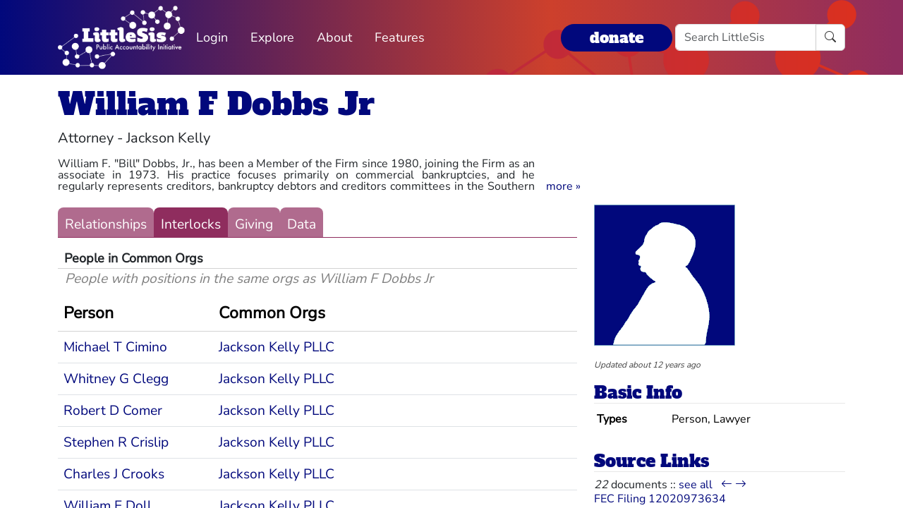

--- FILE ---
content_type: text/html; charset=utf-8
request_url: https://littlesis.org/entities/135959-William_F_Dobbs_Jr/interlocks?page=2
body_size: 4920
content:
<!DOCTYPE html>
<html>
  <head>
    <meta charset="utf-8">
    <meta name="viewport" content="width=device-width, initial-scale=1, shrink-to-fit=no">
    <meta name="locale" content="en">
    <title>William F Dobbs Jr - Interlocks - LittleSis</title>
    <link rel="stylesheet" href="https://littlesis.org/assets/application-8d4650e6a67d20025f4fdae1a4b06f2889f2c50dae394e6da9f5351e42c2ebad.css" media="all" />
    <link rel="stylesheet" href="https://littlesis.org/assets/bootstrap-icons-1e035f0a4f717f0e935a62480559fd4a305a4fae3d761a7066871cb5e9d2acfc.css" media="all" />
    <meta name="csrf-param" content="authenticity_token" />
<meta name="csrf-token" content="XF0pinrTqgyZiZW53Q1-weT1O23M8RObgcb7UHOlB1bqdsW-TZwZbToPTEazQJoYlRioO6CIom1chMgC8znCNg" />
    <script src="https://littlesis.org/assets/application-94d11ecf7da76a73b6146bdbb266bfe054575bebcff8bce087807dea80624505.js" defer="defer"></script>
      <meta property="og:type" content="website"><meta property="og:title" content="LittleSis: William F Dobbs Jr"><meta property="og:url" content="https://littlesis.org/entities/135959-William_F_Dobbs_Jr"><meta property="og:image">
  <link rel="stylesheet" href="https://littlesis.org/assets/profile-199950b3dfa9c7b40d5dab483867857dc0c454cc093933d415972c2ebb8ed054.css" media="all" />

    <!-- Matomo -->
    <script>
      var _paq = window._paq = window._paq || [];
      /* tracker methods like "setCustomDimension" should be called before "trackPageView" */
      _paq.push(["setDoNotTrack", true]);
      _paq.push(['trackPageView']);
      _paq.push(['enableLinkTracking']);
      (function() {
        var u="https://analytics.littlesis.org/";
        _paq.push(['setTrackerUrl', u+'matomo.php']);
        _paq.push(['setSiteId', '4']);
        var d=document, g=d.createElement('script'), s=d.getElementsByTagName('script')[0];
        g.async=true; g.src=u+'matomo.js'; s.parentNode.insertBefore(g,s);
      })();
    </script>
    <!-- End Matomo Code -->
  </head>
  <body>
      <nav class="navbar navbar-expand-lg sticky-top">
  <div class="container-lg">

    <div class="d-flex justify-content-flex-start">
      <button class="navbar-toggler" type="button" data-bs-toggle="collapse" data-bs-target="#littlesisNavbarMenu" aria-controls="littlesisNavbarContent" aria-expanded="false" aria-label="Toggle navigation">
        <span class="navbar-toggler-icon"></span>
      </button>

      <div class="collapse" id="littlesisNavbarMenu">
        
          <ul class="nav me-auto flex-nowrap">
        <li class="nav-item">
          <a href="/login" class="nav-link">
            Login
          </a>
        </li>

        <li class="nav-item dropdown">
          <a class="nav-link dropdown-toggle" href="#" role="button" data-bs-toggle="dropdown" aria-expanded="false" id="navmenu-dropdown-Explore">
            Explore
          </a>
          <ul class="dropdown-menu" aria-labelledby="navmenu-dropdown-Explore">
              <li>
                  <a class="dropdown-item" href="/oligrapher">Maps</a>
              </li>
              <li>
                  <a class="dropdown-item" href="/lists?featured=true">Lists</a>
              </li>
              <li>
                  <a class="dropdown-item" href="/tags">Tags</a>
              </li>
          </ul>
        </li>
        <li class="nav-item dropdown">
          <a class="nav-link dropdown-toggle" href="#" role="button" data-bs-toggle="dropdown" aria-expanded="false" id="navmenu-dropdown-About">
            About
          </a>
          <ul class="dropdown-menu" aria-labelledby="navmenu-dropdown-About">
              <li>
                  <a class="dropdown-item" href="/database/about">LittleSis</a>
              </li>
              <li>
                  <a class="dropdown-item" href="/join">Sign Up</a>
              </li>
              <li>
                  <a class="dropdown-item" href="/help">Help</a>
              </li>
              <li>
                  <a class="dropdown-item" href="/api">API</a>
              </li>
              <li>
                  <a class="dropdown-item" href="/database/disclaimer">Disclaimer</a>
              </li>
              <li>
                  <a class="dropdown-item" href="/database/contact">Contact Us</a>
              </li>
              <li>
                  <a class="dropdown-item" href="/database/donate">Donate</a>
              </li>
              <li>
                  <a class="dropdown-item" href="/database/newsletter">Newsletter</a>
              </li>
          </ul>
        </li>
        <li class="nav-item dropdown">
          <a class="nav-link dropdown-toggle" href="#" role="button" data-bs-toggle="dropdown" aria-expanded="false" id="navmenu-dropdown-Features">
            Features
          </a>
          <ul class="dropdown-menu" aria-labelledby="navmenu-dropdown-Features">
              <li>
                  <a class="dropdown-item" href="https://news.littlesis.org">Blog</a>
              </li>
              <li>
                  <a class="dropdown-item" href="/toolkit">Toolkit</a>
              </li>
              <li>
                  <a class="dropdown-item" href="https://powerlines101.org">Powerlines</a>
              </li>
          </ul>
        </li>
</ul>

      </div>
    </div>

    <div class="collapse navbar-collapse" id="littlesisNavbarContent">
      <div class="w-100 d-flex flex-column">
        <div class="w-100 d-flex justify-content-flex-start">

          <div id="littlesisNavImageWrapper">
            <a href="/home"><img src="https://littlesis.org/assets/LittleSisPAI_logo_white-f8132a0972006c3a875b2550f8bc60efb0f829fc17ee4bf86dd48990aa75645f.svg" /></a>
          </div>

          <div class="me-auto d-flex align-items-center">
            
          <ul class="nav me-auto flex-nowrap">
        <li class="nav-item">
          <a href="/login" class="nav-link">
            Login
          </a>
        </li>

        <li class="nav-item dropdown">
          <a class="nav-link dropdown-toggle" href="#" role="button" data-bs-toggle="dropdown" aria-expanded="false" id="navmenu-dropdown-Explore">
            Explore
          </a>
          <ul class="dropdown-menu" aria-labelledby="navmenu-dropdown-Explore">
              <li>
                  <a class="dropdown-item" href="/oligrapher">Maps</a>
              </li>
              <li>
                  <a class="dropdown-item" href="/lists?featured=true">Lists</a>
              </li>
              <li>
                  <a class="dropdown-item" href="/tags">Tags</a>
              </li>
          </ul>
        </li>
        <li class="nav-item dropdown">
          <a class="nav-link dropdown-toggle" href="#" role="button" data-bs-toggle="dropdown" aria-expanded="false" id="navmenu-dropdown-About">
            About
          </a>
          <ul class="dropdown-menu" aria-labelledby="navmenu-dropdown-About">
              <li>
                  <a class="dropdown-item" href="/database/about">LittleSis</a>
              </li>
              <li>
                  <a class="dropdown-item" href="/join">Sign Up</a>
              </li>
              <li>
                  <a class="dropdown-item" href="/help">Help</a>
              </li>
              <li>
                  <a class="dropdown-item" href="/api">API</a>
              </li>
              <li>
                  <a class="dropdown-item" href="/database/disclaimer">Disclaimer</a>
              </li>
              <li>
                  <a class="dropdown-item" href="/database/contact">Contact Us</a>
              </li>
              <li>
                  <a class="dropdown-item" href="/database/donate">Donate</a>
              </li>
              <li>
                  <a class="dropdown-item" href="/database/newsletter">Newsletter</a>
              </li>
          </ul>
        </li>
        <li class="nav-item dropdown">
          <a class="nav-link dropdown-toggle" href="#" role="button" data-bs-toggle="dropdown" aria-expanded="false" id="navmenu-dropdown-Features">
            Features
          </a>
          <ul class="dropdown-menu" aria-labelledby="navmenu-dropdown-Features">
              <li>
                  <a class="dropdown-item" href="https://news.littlesis.org">Blog</a>
              </li>
              <li>
                  <a class="dropdown-item" href="/toolkit">Toolkit</a>
              </li>
              <li>
                  <a class="dropdown-item" href="https://powerlines101.org">Powerlines</a>
              </li>
          </ul>
        </li>
</ul>

          </div>

	  <div class="d-flex align-items-center">
            <div class="d-flex" id="top_donate_link">
              <div class="me-1"><strong><a id="donate-link-button" class="btn" href="/donate">donate</a></strong></div>
              <form action="/search" method="get" role="search" id="navbar-search">
		<div class="input-group">
                  <input type="text" name="q" class="form-control" placeholder="Search LittleSis">
                  <button class="btn btn-clear" type="submit" ><i class="bi bi-search"></i></button>
		</div>
              </form>
            </div>
	  </div>
        </div>

      </div>
    </div>
  </div>
</nav>


    <div id="littlesis-scroll-wrapper">
      <div class="container-lg pt-2 pb-2" id="littlesis-body">

        


<div id="entity-profile-page-header">
  <div class="row mt-2">
    <div class="col">
      <h1>
        <a class="entity-name2" href="/person/135959-William_F_Dobbs_Jr">William F Dobbs Jr</a>
      </h1>
    </div>
  </div>

  <div class="row">
    <div class="col profile-page-editable-blurb" data-controller="profile--editable-blurb" data-profile--editable-blurb-entityid-value="135959">
      <h5 class="entity-blurb-text d-inline-block" data-profile--editable-blurb-target="blurb">
        Attorney - Jackson Kelly
      </h5>
    </div>
  </div>


      <div class="row mt-2">
        <div class="col-12 col-md-8">
          <div id="profile-page-entity-summary-container" class="position-relative" data-controller="profile--entity-summary">
            <p class="collapse" id="profile-page-entity-summary" aria-expanded="false">
              William F. &quot;Bill&quot; Dobbs, Jr., has been a Member of the Firm since 1980, joining the Firm as an associate in 1973. His practice focuses primarily on commercial bankruptcies, and he regularly represents creditors, bankruptcy debtors and creditors committees in the Southern and Northern districts of West Virginia.

Before joining the Firm, he was an academic advisor at West Virginia University where he majored in political science and graduated with highest honors. He also graduated with highest honors from West Virginia University College of Law in 1973.
              <a role="button" class="collapsed" data-bs-toggle="collapse" href="#profile-page-entity-summary" aria-expanded="false" aria-controls="profile-page-entity-summary"></a>
            </p>
          </div>
        </div>
      </div>
</div>


<div class="row mt-3" id="entity-profile-page">
  <div class="col-sm-12 col-md-8 profile-page-content-col">

    <div class="row mt-1 mb-3">
      <div class="col">
        <div class="profile-page-tabs">
          <a href="/person/135959-William_F_Dobbs_Jr" class="inactive">Relationships</a>
          <a href="/person/135959-William_F_Dobbs_Jr/interlocks" class="active">Interlocks</a>
          <a href="/person/135959-William_F_Dobbs_Jr/giving" class="inactive">Giving</a>
          <a href="/person/135959-William_F_Dobbs_Jr/data" class="inactive">Data</a>
        </div>
      </div>
    </div>


        
<div id="entity-connections-container">

  <div id="entity-connections-header"><div id="entity-connections-title">People in Common Orgs</div><div id="entity-connections-subtitle">People with positions in the same orgs as William F Dobbs Jr</div></div>

  <table class="table no-top-border" id="entity-connections-table" data-controller="tooltip">

    <thead><tr><th id="connected-entity-header">Person</th><th id="connecting-entity-header">Common Orgs</th></tr></thead>
    <tbody>
        <tr>
          <td class="connected-entity-cell">
            <a data-tooltip-target="trigger" data-placement="top" href="/person/136066-Michael_T_Cimino">Michael T Cimino</a>
          </td>


          <td class="connecting-entities-cell">
            <a href="/org/136050-Jackson_Kelly_PLLC">Jackson Kelly PLLC</a>
          </td>
        </tr>
        <tr>
          <td class="connected-entity-cell">
            <a data-tooltip-target="trigger" data-placement="top" href="/person/136067-Whitney_G_Clegg">Whitney G Clegg</a>
          </td>


          <td class="connecting-entities-cell">
            <a href="/org/136050-Jackson_Kelly_PLLC">Jackson Kelly PLLC</a>
          </td>
        </tr>
        <tr>
          <td class="connected-entity-cell">
            <a data-tooltip-target="trigger" data-placement="top" href="/person/136068-Robert_D_Comer">Robert D Comer</a>
          </td>


          <td class="connecting-entities-cell">
            <a href="/org/136050-Jackson_Kelly_PLLC">Jackson Kelly PLLC</a>
          </td>
        </tr>
        <tr>
          <td class="connected-entity-cell">
            <a data-tooltip-target="trigger" data-placement="top" data-title="General Counsel, Jackson Kelly" href="/person/136069-Stephen_R_Crislip">Stephen R Crislip</a>
          </td>


          <td class="connecting-entities-cell">
            <a href="/org/136050-Jackson_Kelly_PLLC">Jackson Kelly PLLC</a>
          </td>
        </tr>
        <tr>
          <td class="connected-entity-cell">
            <a data-tooltip-target="trigger" data-placement="top" href="/person/136070-Charles_J_Crooks">Charles J Crooks</a>
          </td>


          <td class="connecting-entities-cell">
            <a href="/org/136050-Jackson_Kelly_PLLC">Jackson Kelly PLLC</a>
          </td>
        </tr>
        <tr>
          <td class="connected-entity-cell">
            <a data-tooltip-target="trigger" data-placement="top" href="/person/136071-William_E_Doll">William E Doll</a>
          </td>


          <td class="connecting-entities-cell">
            <a href="/org/136050-Jackson_Kelly_PLLC">Jackson Kelly PLLC</a>
          </td>
        </tr>
        <tr>
          <td class="connected-entity-cell">
            <a data-tooltip-target="trigger" data-placement="top" href="/person/136072-Charles_D_Dubar">Charles D Dubar</a>
          </td>


          <td class="connecting-entities-cell">
            <a href="/org/136050-Jackson_Kelly_PLLC">Jackson Kelly PLLC</a>
          </td>
        </tr>
        <tr>
          <td class="connected-entity-cell">
            <a data-tooltip-target="trigger" data-placement="top" href="/person/136073-Robert_F_Duncan">Robert F Duncan</a>
          </td>


          <td class="connecting-entities-cell">
            <a href="/org/136050-Jackson_Kelly_PLLC">Jackson Kelly PLLC</a>
          </td>
        </tr>
        <tr>
          <td class="connected-entity-cell">
            <a data-tooltip-target="trigger" data-placement="top" href="/person/136074-W_Scott_Evans">W Scott Evans</a>
          </td>


          <td class="connecting-entities-cell">
            <a href="/org/136050-Jackson_Kelly_PLLC">Jackson Kelly PLLC</a>
          </td>
        </tr>
        <tr>
          <td class="connected-entity-cell">
            <a data-tooltip-target="trigger" data-placement="top" data-title="
              Jackson Kelly PLLC  " href="/person/136075-Michael_M_Fisher">Michael M Fisher</a>
          </td>


          <td class="connecting-entities-cell">
            <a href="/org/136050-Jackson_Kelly_PLLC">Jackson Kelly PLLC</a>
          </td>
        </tr>
        <tr>
          <td class="connected-entity-cell">
            <a data-tooltip-target="trigger" data-placement="top" href="/person/136076-Lucinda_L_Fluharty">Lucinda L Fluharty</a>
          </td>


          <td class="connecting-entities-cell">
            <a href="/org/136050-Jackson_Kelly_PLLC">Jackson Kelly PLLC</a>
          </td>
        </tr>
        <tr>
          <td class="connected-entity-cell">
            <a data-tooltip-target="trigger" data-placement="top" data-title="Managing Member, Jackson Kelly" href="/person/136077-Michael_D_Foster">Michael D Foster</a>
          </td>


          <td class="connecting-entities-cell">
            <a href="/org/136050-Jackson_Kelly_PLLC">Jackson Kelly PLLC</a>
          </td>
        </tr>
        <tr>
          <td class="connected-entity-cell">
            <a data-tooltip-target="trigger" data-placement="top" href="/person/136078-Lynn_O_Frye">Lynn O Frye</a>
          </td>


          <td class="connecting-entities-cell">
            <a href="/org/136050-Jackson_Kelly_PLLC">Jackson Kelly PLLC</a>
          </td>
        </tr>
        <tr>
          <td class="connected-entity-cell">
            <a data-tooltip-target="trigger" data-placement="top" href="/person/136079-Blair_M_Gardner">Blair M Gardner</a>
          </td>


          <td class="connecting-entities-cell">
            <a href="/org/136050-Jackson_Kelly_PLLC">Jackson Kelly PLLC</a>
          </td>
        </tr>
        <tr>
          <td class="connected-entity-cell">
            <a data-tooltip-target="trigger" data-placement="top" data-title="Vice-Chair, Executive Committee, Jackson Kelly" href="/person/136080-Samme_L_Gee">Samme L Gee</a>
          </td>


          <td class="connecting-entities-cell">
            <a href="/org/136050-Jackson_Kelly_PLLC">Jackson Kelly PLLC</a>
          </td>
        </tr>
        <tr>
          <td class="connected-entity-cell">
            <a data-tooltip-target="trigger" data-placement="top" href="/person/136081-Ashley_M_Harman">Ashley M Harman</a>
          </td>


          <td class="connecting-entities-cell">
            <a href="/org/136050-Jackson_Kelly_PLLC">Jackson Kelly PLLC</a>
          </td>
        </tr>
        <tr>
          <td class="connected-entity-cell">
            <a data-tooltip-target="trigger" data-placement="top" href="/person/136082-Gary_W_Hart">Gary W Hart</a>
          </td>


          <td class="connecting-entities-cell">
            <a href="/org/136050-Jackson_Kelly_PLLC">Jackson Kelly PLLC</a>
          </td>
        </tr>
        <tr>
          <td class="connected-entity-cell">
            <a data-tooltip-target="trigger" data-placement="top" href="/person/136083-M_Shane_Harvey">M Shane Harvey</a>
          </td>


          <td class="connecting-entities-cell">
            <a href="/org/136050-Jackson_Kelly_PLLC">Jackson Kelly PLLC</a>
          </td>
        </tr>
        <tr>
          <td class="connected-entity-cell">
            <a data-tooltip-target="trigger" data-placement="top" href="/person/136084-John_W_Hays">John W Hays</a>
          </td>


          <td class="connecting-entities-cell">
            <a href="/org/136050-Jackson_Kelly_PLLC">Jackson Kelly PLLC</a>
          </td>
        </tr>
        <tr>
          <td class="connected-entity-cell">
            <a data-tooltip-target="trigger" data-placement="top" href="/person/136085-E_Leslie_P_Hoffman">E Leslie P Hoffman</a>
          </td>


          <td class="connecting-entities-cell">
            <a href="/org/136050-Jackson_Kelly_PLLC">Jackson Kelly PLLC</a>
          </td>
        </tr>
    </tbody>
  </table>

  <div id="entity-connections-pagination">
      <div class="pagination">
    <ul class="pagination">
      <li>
  <a href="/entities/135959-William_F_Dobbs_Jr/interlocks">&laquo;</a>
</li>

      <li>
  <a rel="prev" href="/entities/135959-William_F_Dobbs_Jr/interlocks">&lsaquo;</a>
</li>

          <li class="">
  <a rel="prev" href="/entities/135959-William_F_Dobbs_Jr/interlocks">1</a>
</li>

          <li class="active">
  <a href="#">2</a>
</li>

          <li class="">
  <a rel="next" href="/entities/135959-William_F_Dobbs_Jr/interlocks?page=3">3</a>
</li>

          <li class="">
  <a href="/entities/135959-William_F_Dobbs_Jr/interlocks?page=4">4</a>
</li>

          <li class="">
  <a href="/entities/135959-William_F_Dobbs_Jr/interlocks?page=5">5</a>
</li>

          <li class="disabled">
  <a href="#">...</a>
</li>

      <li>
  <a rel="next" href="/entities/135959-William_F_Dobbs_Jr/interlocks?page=3">&rsaquo;</a>
</li>

      <li>
  <a href="/entities/135959-William_F_Dobbs_Jr/interlocks?page=6">&raquo;</a>
</li>

    </ul>
  </div>

  </div>
</div>


  </div> 

  <div class="col-sm-12 col-md-4 profile-page-sidebar-col">
    <div id="profile-page-sidebar">

  <div class="row">
    <div class="col">
      <div class="thin-grey-line mb-2 d-none d-block d-sm-none"></div>
      <div>
        <img alt="William F Dobbs Jr" class="entity-profile-image" src="https://littlesis.org/assets/system/anon-eff6bcf5981a1946292fec266a37612b7087b4ea1f4741e59f9cb58e2a0b2b42.png" />
      </div>
    </div>
  </div>

  <div class="row mt-3">
    <div class="col">

      <div id="entity-edited-history" class="d-inline-block">
        <em><span>Updated about 12 years ago</span></em>
      </div>
    </div>
  </div>

  <div class="row mt-3">
    <div class="col-12">
      <h3 class="profile-page-sidebar-heading">Basic Info</h3>
    </div>
    <div class="col-12">
      <table class="table table-sm table-hover table-borderless basic-info-table">
  <tbody>
      <tr>
        <td><strong>Types</strong></td>
          <td>Person, Lawyer</td>
      </tr>
  </tbody>
</table>

    </div>
  </div>





  <div class="row mt-3 sidebar-source-links">
    <div class="col-12">
      <h3 class="profile-page-sidebar-heading">Source Links</h3>
    </div>
    <turbo-frame id="source_links_entity_135959">

  <div class="col-12">
    <span class="sidebar-source-links-document-count"><em>22</em> documents :: </span>
    <span data-turbo="false"><a href="/person/135959-William_F_Dobbs_Jr/references">see all</a></span>
      <div class="ms-2 d-inline-block" data-turbo="true">
        <a class="" href="/entities/135959-William_F_Dobbs_Jr/source_links?page=1">
          <i class="bi bi-arrow-left" title="back"></i>
</a>
        <a class="" href="/entities/135959-William_F_Dobbs_Jr/source_links?page=3">
          <i class="bi bi-arrow-right" title="forward"></i>
</a>      </div>
  </div>

  <div class="col-12">
    <ul class="list-unstyled sidebar-source-links-list" data-turbo="false">
        <li><a target="_blank" title="http://images.nictusa.com/cgi-bin/fecimg/?12020973634" href="http://images.nictusa.com/cgi-bin/fecimg/?12020973634">FEC Filing 12020973634</a></li>
        <li><a target="_blank" title="http://docquery.fec.gov/cgi-bin/fecimg/?10020610883" href="http://docquery.fec.gov/cgi-bin/fecimg/?10020610883">FEC Filing 10020610883</a></li>
        <li><a target="_blank" title="http://docquery.fec.gov/cgi-bin/fecimg/?11932276010" href="http://docquery.fec.gov/cgi-bin/fecimg/?11932276010">FEC Filing 10931524838</a></li>
        <li><a target="_blank" title="http://docquery.fec.gov/cgi-bin/fecimg/?12951425913" href="http://docquery.fec.gov/cgi-bin/fecimg/?12951425913">FEC Filing 12951425913</a></li>
        <li><a target="_blank" title="http://docquery.fec.gov/cgi-bin/fecimg/?12952257876" href="http://docquery.fec.gov/cgi-bin/fecimg/?12952257876">FEC Filing 12952257876</a></li>
        <li><a target="_blank" title="http://images.nictusa.com/cgi-bin/fecimg/?12952879640" href="http://images.nictusa.com/cgi-bin/fecimg/?12952879640">FEC Filing 12952879640</a></li>
        <li><a target="_blank" title="http://images.nictusa.com/cgi-bin/fecimg/?11020382185" href="http://images.nictusa.com/cgi-bin/fecimg/?11020382185">FEC Filing 11020382185</a></li>
        <li><a target="_blank" title="http://docquery.fec.gov/cgi-bin/fecimg/?95020063611" href="http://docquery.fec.gov/cgi-bin/fecimg/?95020063611">FEC Filing 95020063611</a></li>
        <li><a target="_blank" title="http://docquery.fec.gov/cgi-bin/qindcont/1/(lname|MATCHES|:DOBBS:)|AND|(fname|MATCHES|:WILLIAM*:)" href="http://docquery.fec.gov/cgi-bin/qindcont/1/(lname|MATCHES|:DOBBS:)|AND|(fname|MATCHES|:WILLIAM*:)">FEC contribution search</a></li>
        <li><a target="_blank" title="http://images.nictusa.com/cgi-bin/fecimg/?27020342460" href="http://images.nictusa.com/cgi-bin/fecimg/?27020342460">FEC Filing 27020342460</a></li>
    </ul>
  </div>

</turbo-frame>
  </div>



</div>

  </div>
</div>



          <div class="row mt-4">
    <div id="footer">A project of the <a href="https://public-accountability.org">Public Accountability Initiative</a>. More <a href="/about">about LittleSis</a>. Read the <a href="/disclaimer">disclaimer</a>.</div>
</div>

      </div>
    </div>
  </body>
</html>
